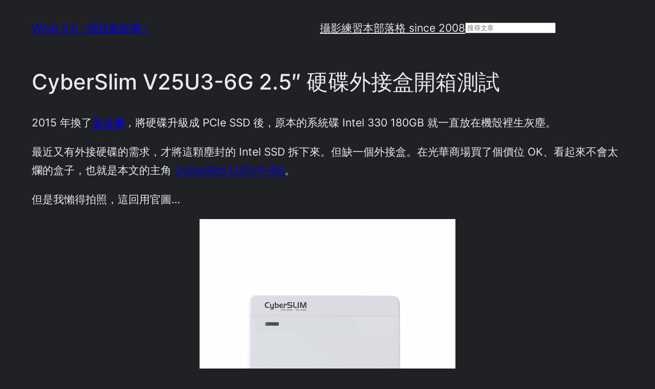

--- FILE ---
content_type: text/javascript
request_url: https://what30.qoding.us/wp-content/plugins/wp-imageviewer/wp-imageviewer-init.js?ver=3.0.0
body_size: 2780
content:

/*
	Copyright 2018 - 2026  Marcel Pol  (email: marcel@timelord.nl)

	This program is free software; you can redistribute it and/or modify
	it under the terms of the GNU General Public License as published by
	the Free Software Foundation; either version 2 of the License, or
	(at your option) any later version.

	This program is distributed in the hope that it will be useful,
	but WITHOUT ANY WARRANTY; without even the implied warranty of
	MERCHANTABILITY or FITNESS FOR A PARTICULAR PURPOSE.  See the
	GNU General Public License for more details.

	You should have received a copy of the GNU General Public License
	along with this program; if not, write to the Free Software
	Foundation, Inc., 59 Temple Place, Suite 330, Boston, MA  02111-1307  USA
*/


/*
 * option:          type:                 default: description:
 * zoomValue        number in percentage  100      It defines the initial zoom value of an image.
 * maxZoom          number in percentage  500      It defines maximum percentage you can zoom an image.
 * snapView         boolean               true     Configuration to show/hide snap view.
 * refreshOnResize  boolean               true     Defines wether to refresh the viewer on resize of window.
 * zoomOnMouseWheel boolean               true     Defines weather to allow zoom with mouse scroll or not.
 *
 */


/*
 * Start the ImageViewer.
 *
 * @since 1.0.0
 */
document.addEventListener('DOMContentLoaded', function () {

	/*
	 * Set data-high-res-src attribute for image, if there is a link with a href to an image.
	 * <a href="hi-res-image1.png"><img id="image" src="image1.png" data-high-res-src="hi-res-image1.png"></a>
	 */
	document.querySelectorAll( 'a' ).forEach( a_element => {

		var href = a_element.getAttribute( 'href' );
		if ( ! href ) {
			href = toString( '' );
		}

		if ( href.length > 0 ) {
			// Use test_href and remove ?get parameters from test_href so we can check for image url.
			var test_href = href;
			var test_href_match = test_href.match(/\?(.*)?$/i);
			if ( test_href_match != null ) {
				test_href = test_href.replace(test_href_match[0], '');
			}

			// Check if it links to an image.
			if ( test_href.match(/.(jpg|jpeg|png|gif|webp|heif|heifs|heic|heics|avci|avcs|hif|avif|JPG|JPEG|PNG|GIF|WEBP|HEIF|HEIFS|HEIC|HEICS|AVCI|AVCS|HIF|AVIF)$/i)) {

				const img = a_element.querySelector( 'img' );
				if ( typeof img !== 'undefined' ) {
					// Do not overwrite data that is already there.
					var high_res_src = img.getAttribute( 'data-high-res-src' );
					if ( ! high_res_src ) {
						img.setAttribute( 'data-high-res-src', href );
					}

					// Catch keycodes.
					document.body.addEventListener( 'keyup', function(e) {
						if ( e.keyCode == 13 ) { // Enter key to open viewer.
							iv_show_image_from_enter( img );
						}
						if ( e.keyCode == 27 ) { // Esc key to close viewer.
							iv_hide_viewer();
						}
					});

					// Make sure we don't follow the href on a click event.
					a_element.addEventListener( 'click', function (e) {
						event.preventDefault();
					});
				}

			}
		}

	});


	/*
	 * Catch keycodes.
	 */
	document.body.addEventListener( 'keyup', function(e) {
		if ( e.key === 'Escape' ) {
			iv_hide_viewer();
		} else if ( e.keyCode == 39 ) { // Arrow key.
			iv_show_image_prev();
		} else if ( e.keyCode == 37 ) { // Arrow key.
			iv_show_image_next();
		}
	});


	/*
	 * Collect array of images and feed it to the monster.
	 * <img id="image" src="image1.png" data-high-res-src="hi-res-image1.png">
	 * images is an array.
	 * each item is an object: { small: high_res_src, big: high_res_src, alt: alt }
	 * each image gets a click event to show the image on click.
	 */
	var images = [];

	document.querySelectorAll( 'img' ).forEach( img => {

		var src = img.getAttribute( 'src' );
		if ( ! src ) {
			src = '';
		}
		var high_res_src = img.getAttribute( 'data-high-res-src' );
		if ( ! high_res_src ) {
			high_res_src = '';
		}
		var alt = img.getAttribute( 'alt' );
		if ( ! alt ) {
			alt = '';
		}

		if ( src.length > 0 && high_res_src.length > 0 ) {
			// Set src to main image, not thumbnails. Some thumbnails have a hard crop and aspect ratio goes wrong.
			images.push({ small: high_res_src, big: high_res_src, alt: alt });
			var this_image = images.length;

			img.addEventListener( 'click', function (e) {
				iv_show_image( this_image );
			});
		}

	});


	var options = {};
	if ( typeof imageviewer_custom_options === 'object' ) {
		options = imageviewer_custom_options;
	}
	var viewer = new ImageViewer.FullScreenViewer( options );

	var current_image = 1;
	var total = images.length;


	// Add navigation and description.
	const iv_container = document.querySelector( '.iv-container' );
	if ( iv_container ) {
		iv_container.insertAdjacentHTML( 'beforeend', '<div class="iv-prev"></div><div class="iv-next"></div>' );
	}
	const iv_image_wrap = document.querySelector( '.iv-image-wrap' );
	if ( iv_image_wrap ) {
		iv_image_wrap.insertAdjacentHTML( 'beforeend', '<div class="iv-description"><span class="iv-total"></span>&nbsp;<span class="iv-img-alt"></span></div>' );
	}
	const iv_total = document.querySelector( '.iv-total' );
	if ( iv_total ) {
		iv_total.innerHTML = total;
	}


	/*
	 * Click events for navigation buttons.
	 */
	const iv_next = document.querySelector( '.iv-next' );
	if ( iv_next ) {
		iv_next.addEventListener( 'click', function (e) {
			iv_show_image_prev();
		});
	}
	const iv_prev = document.querySelector( '.iv-prev' );
	if ( iv_prev ) {
		iv_prev.addEventListener( 'click', function (e) {
			iv_show_image_next();
		});
	}

	function iv_show_image_prev() {
		if ( iv_is_viewer_active() == false ) {
			return;
		}
		current_image++;
		if (current_image > total) {
			current_image = 1;
		}
		iv_show_image( current_image );
	}

	function iv_show_image_next() {
		if ( iv_is_viewer_active() == false ) {
			return;
		}
		current_image--;
		if (current_image == 0) {
			current_image = total;
		}
		iv_show_image( current_image );
	}

	/*
	 * Show the image in the viewer. Used by the click and keyboard events.
	 * @param int this_image integer where it is located in the images array (-1).
	 */
	function iv_show_image( this_image ) {
		current_image = this_image;
		var image_object = images[current_image - 1]; // array starts at 0, current_image starts at 1.
		viewer.show( image_object.small, image_object.big );

		iv_total.innerHTML = current_image + '/' + total + ' ';
		const iv_img_alt = document.querySelector( '.iv-img-alt' );
		iv_img_alt.innerHTML = ' ' + image_object.alt;
	}

	function iv_show_image_from_enter( img_obj ) {
		var high_res_src = img_obj.getAttribute( 'data-high-res-src' );
		for ( i=0; i < images.length; i++ ) {
			var img_big = images[i].big;
			if ( high_res_src == img_big ) {
				iv_show_image( i + 1 );
				return;
			}
		}
	}

	function iv_hide_viewer() {
		if ( iv_is_viewer_active() == false ) {
			return;
		}
		viewer.hide();
	}

	function iv_is_viewer_active() {
		const viewer = document.querySelector( 'div.iv-fullscreen' );
		var display = viewer.style.display;
		if ( typeof display == 'undefined' || display == 'none' ) {
			return false;
		} else {
			return true;
		}
	}

	function iv_get_zoom() {
		var zoom = parseInt( viewer._state.zoomValue );
		return zoom;
	}

	/*
	 * Touch events for navigation swipes.
	 */
	var startx = null;
	var distx = null;

	onTouchStart = function(el) {
		var touchobj = el.originalEvent.changedTouches[0]; // reference first touch point (ie: first finger)
		startx = parseInt(touchobj.clientX); // get x position of touch point relative to left edge of browser

		if ( el.originalEvent.touches.length > 1 ) {
			// We have multitouch, probably for zoom. Reset everything and do nothing.
 			startx = null;
			distx = null;
			return;
		}

		//el.originalEvent.preventDefault(); // No need to prevent clicks.
	};
	if ( iv_container ) {
		iv_container.addEventListener( 'touchstart', onTouchStart );
	}

	onTouchEnd = function(el) {
		if ( startx == null ) {
			return;
		}

		var zoom = iv_get_zoom();
		if ( zoom > 100 ) {
			return;
		}

		var width = parseInt( document.querySelector( '.iv-container' ).offsetWidth );
		var touchobj = el.originalEvent.changedTouches[0]; // reference first touch point (ie: first finger)
		distx = parseInt(touchobj.clientX) - startx;

		if ( distx > 0 ) {
			var perc = parseInt( ( distx / width ) * 80);
			if ( ( perc > 5 ) || ( distx > 100 ) ) {
				iv_show_image_next();
			}
		}
		if ( distx < 0 ) {
			distx = Math.abs(distx);
			var perc = parseInt( ( distx / width ) * 80);
			if ( ( perc > 5 ) || ( distx > 100 ) ) {
				iv_show_image_prev();
			}
		}

		startx = null;
		distx = null;
		//el.originalEvent.preventDefault(); // No need to prevent clicks.
	};
	if ( iv_container ) {
		iv_container.addEventListener( 'touchend', onTouchEnd );
	}

});
